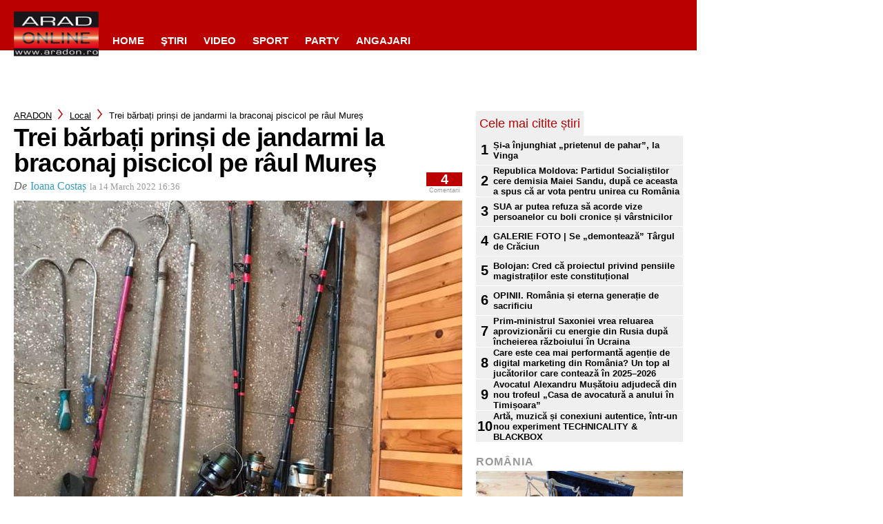

--- FILE ---
content_type: text/html; charset=utf-8
request_url: https://www.google.com/recaptcha/api2/aframe
body_size: 268
content:
<!DOCTYPE HTML><html><head><meta http-equiv="content-type" content="text/html; charset=UTF-8"></head><body><script nonce="5JcT2UxPpp_NqZzURioxWQ">/** Anti-fraud and anti-abuse applications only. See google.com/recaptcha */ try{var clients={'sodar':'https://pagead2.googlesyndication.com/pagead/sodar?'};window.addEventListener("message",function(a){try{if(a.source===window.parent){var b=JSON.parse(a.data);var c=clients[b['id']];if(c){var d=document.createElement('img');d.src=c+b['params']+'&rc='+(localStorage.getItem("rc::a")?sessionStorage.getItem("rc::b"):"");window.document.body.appendChild(d);sessionStorage.setItem("rc::e",parseInt(sessionStorage.getItem("rc::e")||0)+1);localStorage.setItem("rc::h",'1768360680840');}}}catch(b){}});window.parent.postMessage("_grecaptcha_ready", "*");}catch(b){}</script></body></html>

--- FILE ---
content_type: text/javascript;charset=utf-8
request_url: https://p1cluster.cxense.com/p1.js
body_size: 98
content:
cX.library.onP1('1gyx4leghjx3rxaivdfoxt24');


--- FILE ---
content_type: text/javascript;charset=utf-8
request_url: https://id.cxense.com/public/user/id?json=%7B%22identities%22%3A%5B%7B%22type%22%3A%22ckp%22%2C%22id%22%3A%22mkdgaf2ql6y67jyt%22%7D%2C%7B%22type%22%3A%22lst%22%2C%22id%22%3A%221gyx4leghjx3rxaivdfoxt24%22%7D%2C%7B%22type%22%3A%22cst%22%2C%22id%22%3A%221gyx4leghjx3rxaivdfoxt24%22%7D%5D%7D&callback=cXJsonpCB1
body_size: 208
content:
/**/
cXJsonpCB1({"httpStatus":200,"response":{"userId":"cx:31s0xec2msaay2kpgzcuv42e2s:19ky9yt9lygjc","newUser":false}})